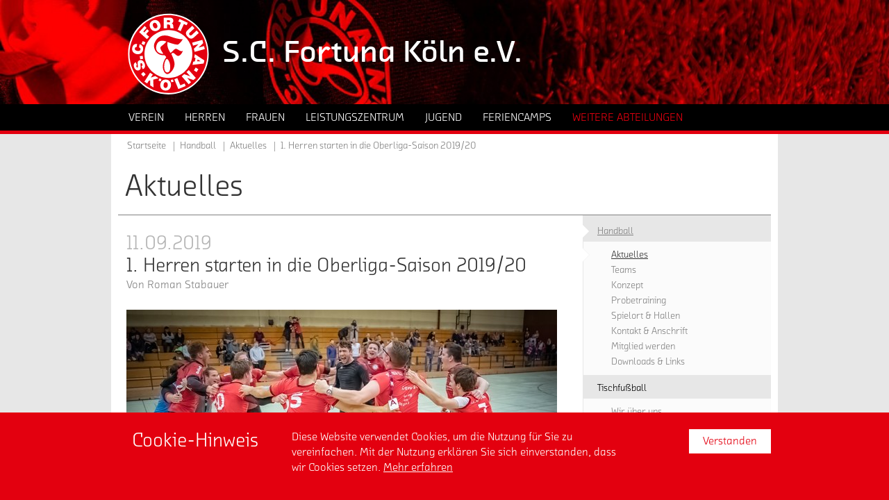

--- FILE ---
content_type: text/html; charset=utf-8
request_url: https://verein.fortuna-koeln.de/abteilung/handball/aktuelles/meldung/1-herren-starten-in-die-oberliga-saison-201920/
body_size: 9365
content:
<!DOCTYPE html>
<html class="no-js" lang="de">
<head>

<meta charset="utf-8">
<!-- 
	TYPO3 WCMS supported by mehrwert - http://www.mehrwert.de/

	This website is powered by TYPO3 - inspiring people to share!
	TYPO3 is a free open source Content Management Framework initially created by Kasper Skaarhoj and licensed under GNU/GPL.
	TYPO3 is copyright 1998-2019 of Kasper Skaarhoj. Extensions are copyright of their respective owners.
	Information and contribution at https://typo3.org/
-->

<base href="https://verein.fortuna-koeln.de/">


<meta property="og:title" content="1. Herren starten in die Oberliga-Saison 2019/20" />
<meta property="og:type" content="article" />
<meta property="og:url" content="https://verein.fortuna-koeln.de/abteilung/handball/aktuelles/meldung/1-herren-starten-in-die-oberliga-saison-201920/" />
<meta property="og:image" content="https://verein.fortuna-koeln.de/media/_processed_/1/d/csm_Strombach_88c9c986fb.jpg" />
<meta property="og:image:width" content="500" />
<meta property="og:image:height" content="309" />
<meta property="twitter:title" content="1. Herren starten in die Oberliga-Saison 2019/20" />
<meta name="generator" content="TYPO3 CMS">
<meta name="revisit-after" content="10 days">
<meta name="robots" content="index,follow">
<meta name="author" content="Fortuna Köln">


<link rel="stylesheet" type="text/css" href="/typo3temp/assets/compressed/merged-6656704923e040416d9043d34fdaed85-5307c9faa39996211477e5a072654f92.css?1761208424" media="all">
<link rel="stylesheet" type="text/css" href="/typo3temp/assets/compressed/merged-479d5ce312880586a8941ca51d94729e-558b7bd7937581e385ef89763c8267db.css?1761208424" media="print">






<title>1. Herren starten in die Oberliga-Saison 2019/20 - S.C. Fortuna Köln e.V. - Verein, Nachwuchs, Amateure, Handball</title>		<meta name="viewport" content="width=device-width, initial-scale=1.0, user-scalable=no" />
		<meta name="apple-mobile-web-app-status-bar-style" content="black" />	<link rel="apple-touch-icon-precomposed" sizes="152x152" href="/typo3conf/ext/fkv_base/Resources/Public/Images/Icons/Generated/apple-touch-icon-152x152-precomposed.png">
	<link rel="apple-touch-icon-precomposed" sizes="120x120" href="/typo3conf/ext/fkv_base/Resources/Public/Images/Icons/Generated/apple-touch-icon-120x120-precomposed.png">
	<link rel="apple-touch-icon-precomposed" sizes="76x76" href="/typo3conf/ext/fkv_base/Resources/Public/Images/Icons/Generated/apple-touch-icon-76x76-precomposed.png">
	<link rel="apple-touch-icon-precomposed" sizes="60x60" href="/typo3conf/ext/fkv_base/Resources/Public/Images/Icons/Generated/apple-touch-icon-60x60-precomposed.png">
	<link rel="apple-touch-icon-precomposed" sizes="144x144" href="/typo3conf/ext/fkv_base/Resources/Public/Images/Icons/Generated/apple-touch-icon-144x144-precomposed.png">
	<link rel="apple-touch-icon-precomposed" sizes="114x114" href="/typo3conf/ext/fkv_base/Resources/Public/Images/Icons/Generated/apple-touch-icon-114x114-precomposed.png">
	<link rel="apple-touch-icon-precomposed" sizes="72x72" href="/typo3conf/ext/fkv_base/Resources/Public/Images/Icons/Generated/apple-touch-icon-72x72-precomposed.png">
	<link rel="apple-touch-icon" sizes="57x57" href="/typo3conf/ext/fkv_base/Resources/Public/Images/Icons/Generated/apple-touch-icon.png">
	<meta name="mobile-web-app-capable" value="yes">
	<link rel="icon" sizes="196x196" href="/typo3conf/ext/fkv_base/Resources/Public/Images/Icons/Generated/homescreen-196x196.png">
	<link rel="shortcut icon" href="/typo3conf/ext/fkv_base/Resources/Public/Images/Icons/Generated/favicon.ico">
	<link rel="icon" type="image/png" sizes="64x64" href="/typo3conf/ext/fkv_base/Resources/Public/Images/Icons/Generated/favicon.png">
	<script src="//use.typekit.net/pat7ddf.js"></script>
	<script>try{Typekit.load();}catch(e){}</script>
	<script type="text/javascript">
		var html = document.getElementsByTagName('html')[0];
		html.setAttribute('class', 'js');
	</script>  <style type="text/css">
  .level2 .level2-inner ul li .level2 {
    display: none !important;
  }
  </style>
</head>
<body id="uid175" class="default-layout fkv    pid151">


<div id="wrapper">
	<header id="header" class="outer" data-background-src="/media/_processed_/7/8/csm_verein_2024a2927e.jpg" data-background-src-x2="/media/fortuna-koeln-verein/headerbilder/verein.jpg" data-background-src-x3="/media/fortuna-koeln-verein/headerbilder/verein.jpg">
		<div class="inner">
			<nav id="main_logo" class="logo">
				<a href="/"
				   title="zur Startseite der Homepage vom S.C. Fortuna Köln e.V.">
					<img src="/typo3conf/ext/fk_base/Resources/Public/Images/Fortuna-Koeln-Logo.svg"
						 alt="" />
					<span class="visually-hidden">zur Startseite der Homepage vom S.C. Fortuna Köln e.V.</span>
				</a>
			</nav>
			<div id="claim">
				<p class="bodytext">S.C. Fortuna Köln e.V.</p>
			</div>
		</div>
		<div id="nav_wrapper">
			<div class="inner">
				<nav id="nav_main"><ul class="level1"><li><a href="/verein/" title="Verein" class="link-login icon-locked" aria-haspopup="true"><span>Verein</span></a><div class="level2 level2-mega-menu">
	<div class="level2-inner">
		<!--TYPO3SEARCH_begin-->
		<div id="c683" class="grid-container">
	<div class="grid-container grid-3-col-same-width">
		<div class="grid-col grid-col-left">
			<nav id="c684" class="content-menu">
			<h4>
				Verein
			</h4>
		<div class="content-menu">
			<ul>
					<li>
						<a href="/verein/aktuelles/" target="" title="Aktuelles">
							<span>Aktuelles</span>
						</a>
					</li>
					<li>
						<a href="/verein/historie/" target="" title="Historie">
							<span>Historie</span>
						</a>
					</li>
					<li>
						<a href="/verein/mitgliedschaft/" target="" title="Mitgliedschaft">
							<span>Mitgliedschaft</span>
						</a>
					</li>
					<li>
						<a href="/verein/leitbild/" target="" title="Leitbild">
							<span>Leitbild</span>
						</a>
					</li>
					<li>
						<a href="/verein/anti-rassismus/" target="" title="Anti-Rassismus">
							<span>Anti-Rassismus</span>
						</a>
					</li>
			</ul>
		</div>
</nav>
		</div>
		<div class="grid-col grid-col-center">
			<nav id="c685" class="content-menu">
			<h4>
				Jobs &amp; Kontakt
			</h4>
		<div class="content-menu">
			<ul>
					<li>
						<a href="/verein/jobs/" target="" title="Jobs">
							<span>Jobs</span>
						</a>
					</li>
					<li>
						<a href="/verein/ansprechpartner/" target="" title="Ansprechpartner">
							<span>Ansprechpartner</span>
						</a>
					</li>
					<li>
						<a href="/verein/vorstand/" target="" title="Vorstand">
							<span>Vorstand</span>
						</a>
					</li>
			</ul>
		</div>
</nav>
		</div>
		<div class="grid-col grid-col-right">
			<nav id="c908" class="content-menu">
			<h4>
				Sponsoring
			</h4>
		<div class="content-menu">
			<ul>
					<li>
						<a href="/verein/freunde-foerderer/" target="" title="Freunde &amp; Förderer">
							<span>Freunde &amp; Förderer</span>
						</a>
					</li>
			</ul>
		</div>
</nav>
		</div>
	</div>
</div>
		<!--TYPO3SEARCH_end-->
	</div>
</div><div class="level2"><div class="level2-inner"><ul><li><a href="/verein/leitbild/" title="Leitbild"><span>Leitbild</span></a></li><li><a href="/verein/aktuelles/" title="Aktuelles"><span>Aktuelles</span></a></li><li><a href="/verein/historie/" title="Historie"><span>Historie</span></a></li><li><a href="/verein/ansprechpartner/" title="Ansprechpartner"><span>Ansprechpartner</span></a></li><li><a href="/verein/jobs/" title="Jobs"><span>Jobs</span></a></li><li><a href="/verein/vorstand/" title="Vorstand"><span>Vorstand</span></a></li><li><a href="/verein/mitgliedschaft/" title="Mitgliedschaft"><span>Mitgliedschaft</span></a></li><li><a href="/verein/freunde-foerderer/" title="Freunde &amp; Förderer"><span>Freunde & Förderer</span></a></li><li><a href="/verein/anti-rassismus/" title="Anti-Rassismus"><span>Anti-Rassismus</span></a></li></ul></div></div></li><li><a href="/herren/" title="Herren" class="link-login icon-locked" aria-haspopup="true"><span>Herren</span></a><div class="level2 level2-mega-menu">
	<div class="level2-inner">
		<!--TYPO3SEARCH_begin-->
		<div id="c606" class="grid-container">
	<div class="grid-container grid-2-col-same-width">
		<div class="grid-col grid-col-left">
			<nav id="c603" class="content-menu">
			<h4>
				Herren
			</h4>
		<div class="content-menu">
			<ul>
					<li>
						<a href="/herren/aktuelles/" target="" title="Aktuelles">
							<span>Aktuelles</span>
						</a>
					</li>
			</ul>
		</div>
</nav>
		</div>
		<div class="grid-col grid-col-right">
			<nav id="c602" class="content-menu">
			<h4>
				Teams
			</h4>
		<div class="content-menu">
			<ul>
					<li>
						<a href="https://www.fortuna-koeln.de/team/mannschaft/" target="" title="1. Mannschaft">
							<span>1. Mannschaft</span>
						</a>
					</li>
					<li>
						<a href="/herren/teams/3-mannschaft/" target="" title="3. Mannschaft">
							<span>3. Mannschaft</span>
						</a>
					</li>
					<li>
						<a href="/herren/teams/ue-32/" target="" title="Ü 32">
							<span>Ü 32</span>
						</a>
					</li>
			</ul>
		</div>
</nav>
		</div>
	</div>
</div>
		<!--TYPO3SEARCH_end-->
	</div>
</div><div class="level2"><div class="level2-inner"><ul><li><a href="/herren/aktuelles/" title="Aktuelles"><span>Aktuelles</span></a></li></ul></div></div></li><li><a href="/frauen/" title="Frauen" class="link-login icon-locked" aria-haspopup="true"><span>Frauen</span></a><div class="level2 level2-mega-menu">
	<div class="level2-inner">
		<!--TYPO3SEARCH_begin-->
		<div id="c677" class="grid-container">
	<div class="grid-container grid-3-col-same-width">
		<div class="grid-col grid-col-left">
			<nav id="c611" class="content-menu">
			<h4>
				Frauen
			</h4>
		<div class="content-menu">
			<ul>
					<li>
						<a href="/frauen/aktuelles/" target="" title="Aktuelles">
							<span>Aktuelles</span>
						</a>
					</li>
					<li>
						<a href="/frauen/probetraining/" target="" title="Probetraining">
							<span>Probetraining</span>
						</a>
					</li>
					<li>
						<a href="/frauen/downloads/" target="" title="Downloads">
							<span>Downloads</span>
						</a>
					</li>
			</ul>
		</div>
</nav>
		</div>
		<div class="grid-col grid-col-center">
			<nav id="c613" class="content-menu">
			<h4>
				Teams
			</h4>
		<div class="content-menu">
			<ul>
					<li>
						<a href="/frauen/teams/1-mannschaft/team/" target="" title="1. Mannschaft">
							<span>1. Mannschaft</span>
						</a>
					</li>
					<li>
						<a href="/frauen/teams/2-mannschaft/team/" target="" title="2. Mannschaft">
							<span>2. Mannschaft</span>
						</a>
					</li>
			</ul>
		</div>
</nav>
		</div>
		<div class="grid-col grid-col-right">
			<nav id="c614" class="content-menu">
			<h4>
				Nachwuchs
			</h4>
		<div class="content-menu">
			<ul>
					<li>
						<a href="/frauen/teams/u17/team/" target="" title="U17">
							<span>U17</span>
						</a>
					</li>
			</ul>
		</div>
</nav>
		</div>
	</div>
</div>
		<!--TYPO3SEARCH_end-->
	</div>
</div><div class="level2"><div class="level2-inner"><ul><li><a href="/frauen/aktuelles/" title="Aktuelles"><span>Aktuelles</span></a></li><li><a href="/frauen/teams/1-mannschaft/team/" title="Teams"><span>Teams</span></a></li><li><a href="/frauen/probetraining/" title="Probetraining"><span>Probetraining</span></a></li><li><a href="/frauen/downloads/" title="Downloads"><span>Downloads</span></a></li></ul></div></div></li><li><a href="/leistungszentrum/" title="Leistungszentrum" class="link-login icon-locked" aria-haspopup="true"><span>Leistungszentrum</span></a><div class="level2 level2-mega-menu">
	<div class="level2-inner">
		<!--TYPO3SEARCH_begin-->
		<div id="c6272" class="grid-container">
	<div class="grid-container grid-3-col-same-width">
		<div class="grid-col grid-col-left">
			<nav id="c6271" class="content-menu">
			<h4>
				Leistungszentrum
			</h4>
		<div class="content-menu">
			<ul>
					<li>
						<a href="/leistungszentrum/aktuelles/" target="" title="Aktuelles">
							<span>Aktuelles</span>
						</a>
					</li>
					<li>
						<a href="/leistungszentrum/konzept/" target="" title="Konzept">
							<span>Konzept</span>
						</a>
					</li>
					<li>
						<a href="/leistungszentrum/kita-ballschule/" target="" title="Kita Ballschule">
							<span>Kita Ballschule</span>
						</a>
					</li>
					<li>
						<a href="/leistungszentrum/fussball-ags/" target="" title="Fußball AG&#039;s">
							<span>Fußball AG&#039;s</span>
						</a>
					</li>
					<li>
						<a href="/leistungszentrum/kooperationsschulen/" target="" title="Kooperationsschulen">
							<span>Kooperationsschulen</span>
						</a>
					</li>
					<li>
						<a href="/leistungszentrum/jobs/" target="" title="Jobs">
							<span>Jobs</span>
						</a>
					</li>
					<li>
						<a href="/leistungszentrum/sponsoring/" target="" title="Sponsoring">
							<span>Sponsoring</span>
						</a>
					</li>
					<li>
						<a href="/leistungszentrum/downloads/" target="" title="Downloads">
							<span>Downloads</span>
						</a>
					</li>
			</ul>
		</div>
</nav>
		</div>
		<div class="grid-col grid-col-center">
			<nav id="c6270" class="content-menu">
			<h4>
				U23 - U12
			</h4>
		<div class="content-menu">
			<ul>
					<li>
						<a href="/leistungszentrum/teams/u23/team/" target="" title="U23">
							<span>U23</span>
						</a>
					</li>
					<li>
						<a href="/leistungszentrum/teams/u19/" target="" title="U19">
							<span>U19</span>
						</a>
					</li>
					<li>
						<a href="/leistungszentrum/teams/u17/" target="" title="U17">
							<span>U17</span>
						</a>
					</li>
					<li>
						<a href="/leistungszentrum/teams/u16/" target="" title="U16">
							<span>U16</span>
						</a>
					</li>
					<li>
						<a href="/leistungszentrum/teams/u15/" target="" title="U15">
							<span>U15</span>
						</a>
					</li>
					<li>
						<a href="/leistungszentrum/teams/u14/" target="" title="U14">
							<span>U14</span>
						</a>
					</li>
					<li>
						<a href="/leistungszentrum/teams/u13/" target="" title="U13">
							<span>U13</span>
						</a>
					</li>
					<li>
						<a href="/leistungszentrum/teams/u12/" target="" title="U12">
							<span>U12</span>
						</a>
					</li>
			</ul>
		</div>
</nav>
		</div>
		<div class="grid-col grid-col-right">
			<nav id="c6273" class="content-menu">
			<h4>
				Wilde Fortunen
			</h4>
		<div class="content-menu">
			<ul>
					<li>
						<a href="/leistungszentrum/konzept/" target="" title="Konzept">
							<span>Konzept</span>
						</a>
					</li>
					<li>
						<a href="/leistungszentrum/anmeldung-downloads/" target="" title="Anmeldung &amp; Downloads">
							<span>Anmeldung &amp; Downloads</span>
						</a>
					</li>
					<li>
						<a href="/jugend/teams/u11-wf/team/" target="" title="U11 WF">
							<span>U11 WF</span>
						</a>
					</li>
					<li>
						<a href="/jugend/teams/u10-wf/team/" target="" title="U10 WF">
							<span>U10 WF</span>
						</a>
					</li>
					<li>
						<a href="/jugend/teams/u9-wf/team/" target="" title="U9 WF">
							<span>U9 WF</span>
						</a>
					</li>
					<li>
						<a href="/jugend/teams/u8-wf/team/" target="" title="U8 WF">
							<span>U8 WF</span>
						</a>
					</li>
					<li>
						<a href="/jugend/teams/u7-wf/team/" target="" title="U7 WF">
							<span>U7 WF</span>
						</a>
					</li>
					<li>
						<a href="/jugend/teams/u6-wf/team/" target="" title="U6 WF">
							<span>U6 WF</span>
						</a>
					</li>
			</ul>
		</div>
</nav>
		</div>
	</div>
</div>
		<!--TYPO3SEARCH_end-->
	</div>
</div><div class="level2"><div class="level2-inner"><ul><li><a href="/leistungszentrum/konzept/" title="Konzept"><span>Konzept</span></a></li><li><a href="/leistungszentrum/anmeldung-downloads/" title="Anmeldung &amp; Downloads"><span>Anmeldung & Downloads</span></a></li><li><a href="/leistungszentrum/sponsoring/" title="Sponsoring"><span>Sponsoring</span></a></li><li><a href="/leistungszentrum/konzept/" title="Konzept"><span>Konzept</span></a></li><li><a href="/leistungszentrum/kita-ballschule/" title="Kita Ballschule"><span>Kita Ballschule</span></a></li><li><a href="/leistungszentrum/fussball-ags/" title="Fußball AG's"><span>Fußball AG's</span></a></li><li><a href="/leistungszentrum/kooperationsschulen/" title="Kooperationsschulen"><span>Kooperationsschulen</span></a></li><li><a href="/leistungszentrum/aktuelles/" title="Aktuelles"><span>Aktuelles</span></a></li><li><a href="/leistungszentrum/teams/u23/team/" title="Teams"><span>Teams</span></a></li><li><a href="/leistungszentrum/jobs/" title="Jobs"><span>Jobs</span></a></li><li><a href="/leistungszentrum/downloads/" title="Downloads"><span>Downloads</span></a></li></ul></div></div></li><li><a href="/jugend/" title="Jugend" class="link-login icon-locked" aria-haspopup="true"><span>Jugend</span></a><div class="level2 level2-mega-menu">
	<div class="level2-inner">
		<!--TYPO3SEARCH_begin-->
		<div id="c580" class="grid-container">
	<div class="grid-container grid-3-col-same-width">
		<div class="grid-col grid-col-left">
			<nav id="c581" class="content-menu">
			<h4>
				Jugend
			</h4>
		<div class="content-menu">
			<ul>
					<li>
						<a href="/jugend/aktuelles/" target="" title="Aktuelles">
							<span>Aktuelles</span>
						</a>
					</li>
					<li>
						<a href="/jugend/konzept/" target="" title="Konzept">
							<span>Konzept</span>
						</a>
					</li>
					<li>
						<a href="/jugend/sponsoring/" target="" title="Sponsoring">
							<span>Sponsoring</span>
						</a>
					</li>
					<li>
						<a href="/feriencamps/" target="" title="Feriencamps">
							<span>Feriencamps</span>
						</a>
					</li>
			</ul>
		</div>
</nav>
		</div>
		<div class="grid-col grid-col-center">
			<nav id="c582" class="content-menu">
			<h4>
				Teams U15 II - U10 
			</h4>
		<div class="content-menu">
			<ul>
					<li>
						<a href="/jugend/teams/u15-ii/team/" target="" title="U15 II">
							<span>U15 II</span>
						</a>
					</li>
					<li>
						<a href="/jugend/teams/u14-ii/team/" target="" title="U14 II">
							<span>U14 II</span>
						</a>
					</li>
					<li>
						<a href="/jugend/teams/u13-ii/team/" target="" title="U13 II">
							<span>U13 II</span>
						</a>
					</li>
					<li>
						<a href="/jugend/teams/u12-ii/team/" target="" title="U12 II">
							<span>U12 II</span>
						</a>
					</li>
					<li>
						<a href="/jugend/teams/u11/team/" target="" title="U11">
							<span>U11</span>
						</a>
					</li>
					<li>
						<a href="/jugend/teams/u11-ii/team/" target="" title="U11 II">
							<span>U11 II</span>
						</a>
					</li>
					<li>
						<a href="/jugend/teams/u10-i/team/" target="" title="U10 I">
							<span>U10 I</span>
						</a>
					</li>
			</ul>
		</div>
</nav>
		</div>
		<div class="grid-col grid-col-right">
			<nav id="c583" class="content-menu">
			<h4>
				Teams U9 - U7
			</h4>
		<div class="content-menu">
			<ul>
					<li>
						<a href="/jugend/teams/u9-i/team/" target="" title="U9 I">
							<span>U9 I</span>
						</a>
					</li>
					<li>
						<a href="/jugend/teams/u8-i/team/" target="" title="U8 I">
							<span>U8 I</span>
						</a>
					</li>
					<li>
						<a href="/jugend/teams/u7-i/team/" target="" title="U7 I">
							<span>U7 I</span>
						</a>
					</li>
			</ul>
		</div>
</nav>
		</div>
	</div>
</div>
		<!--TYPO3SEARCH_end-->
	</div>
</div><div class="level2"><div class="level2-inner"><ul><li><a href="/jugend/sponsoring/" title="Sponsoring"><span>Sponsoring</span></a></li><li><a href="/jugend/aktuelles/" title="Aktuelles"><span>Aktuelles</span></a></li><li><a href="/jugend/konzept/" title="Konzept"><span>Konzept</span></a></li></ul></div></div></li><li><a href="/feriencamps/" title="Feriencamps" class="link-login icon-locked" aria-haspopup="true"><span>Feriencamps</span></a><div class="level2 level2-mega-menu">
	<div class="level2-inner">
		<!--TYPO3SEARCH_begin-->
		<!--TYPO3SEARCH_end-->
	</div>
</div><div class="level2"><div class="level2-inner"><ul><li><a href="/feriencamps/aktuelles/" title="Aktuelles"><span>Aktuelles</span></a></li></ul></div></div></li><li><a href="/abteilung/handball/" title="Weitere Abteilungen" class="active" aria-haspopup="true"><span>Weitere Abteilungen</span></a><div class="level2 level2-mega-menu">
	<div class="level2-inner">
		<!--TYPO3SEARCH_begin-->
		<div id="c7178" class="grid-container">
	<div class="grid-container grid-3-col-same-width">
		<div class="grid-col grid-col-left">
			<nav id="c7174" class="content-menu">
			<h4>
				Handball
			</h4>
		<div class="content-menu">
			<ul>
					<li>
						<a href="/abteilung/handball/aktuelles/" target="" title="Aktuelles">
							<span>Aktuelles</span>
						</a>
					</li>
					<li>
						<a href="/abteilung/handball/teams/1-damen/team-1-damen/" target="" title="1. Damen">
							<span>1. Damen</span>
						</a>
					</li>
					<li>
						<a href="/abteilung/handball/teams/1-herren/team/" target="" title="1. Herren">
							<span>1. Herren</span>
						</a>
					</li>
					<li>
						<a href="/abteilung/handball/teams/2-herren/team/" target="" title="2. Herren">
							<span>2. Herren</span>
						</a>
					</li>
					<li>
						<a href="/abteilung/handball/teams/3-herren/team/" target="" title="3. Herren">
							<span>3. Herren</span>
						</a>
					</li>
					<li>
						<a href="/abteilung/handball/konzept/" target="" title="Konzept">
							<span>Konzept</span>
						</a>
					</li>
					<li>
						<a href="/abteilung/handball/probetraining/" target="" title="Probetraining">
							<span>Probetraining</span>
						</a>
					</li>
					<li>
						<a href="/abteilung/handball/spielort-hallen/" target="" title="Spielort &amp; Hallen">
							<span>Spielort &amp; Hallen</span>
						</a>
					</li>
					<li>
						<a href="/abteilung/handball/kontakt-anschrift/" target="" title="Kontakt &amp; Anschrift">
							<span>Kontakt &amp; Anschrift</span>
						</a>
					</li>
					<li>
						<a href="/abteilung/handball/mitglied-werden/" target="" title="Mitglied werden">
							<span>Mitglied werden</span>
						</a>
					</li>
					<li>
						<a href="/abteilung/handball/downloads-links/" target="" title="Downloads &amp; Links">
							<span>Downloads &amp; Links</span>
						</a>
					</li>
			</ul>
		</div>
</nav>
		</div>
		<div class="grid-col grid-col-center">
			<nav id="c7177" class="content-menu">
			<h4>
				Tischfußball
			</h4>
		<div class="content-menu">
			<ul>
					<li>
						<a href="/abteilung/tischfussball/aktuelles/" target="" title="Aktuelles">
							<span>Aktuelles</span>
						</a>
					</li>
					<li>
						<a href="/abteilung/tischfussball/" target="" title="Tischfußball">
							<span>Tischfußball</span>
						</a>
					</li>
					<li>
						<a href="/abteilung/tischfussball/wir-ueber-uns/" target="" title="Wir über uns">
							<span>Wir über uns</span>
						</a>
					</li>
					<li>
						<a href="/abteilung/tischfussball/spielbetrieb/" target="" title="Spielbetrieb">
							<span>Spielbetrieb</span>
						</a>
					</li>
			</ul>
		</div>
</nav>
		</div>
		<div class="grid-col grid-col-right">
			<nav id="c7175" class="content-menu">
			<h4>
				Tischtennis
			</h4>
		<div class="content-menu">
			<ul>
					<li>
						<a href="/abteilung/tischtennis/aktuelles/" target="" title="Aktuelles">
							<span>Aktuelles</span>
						</a>
					</li>
					<li>
						<a href="/abteilung/tischtennis/" target="" title="Tischtennis">
							<span>Tischtennis</span>
						</a>
					</li>
					<li>
						<a href="/abteilung/tischtennis/wir-ueber-uns/" target="" title="Wir über uns">
							<span>Wir über uns</span>
						</a>
					</li>
					<li>
						<a href="/abteilung/tischtennis/spielbetrieb/" target="" title="Spielbetrieb">
							<span>Spielbetrieb</span>
						</a>
					</li>
			</ul>
		</div>
</nav>
		</div>
	</div>
</div>
		<!--TYPO3SEARCH_end-->
	</div>
</div><div class="level2"><div class="level2-inner"><ul><li><a href="/abteilung/handball/" title="Handball"><span>Handball</span></a><div class="level2 level2-mega-menu">
	<div class="level2-inner">
		<!--TYPO3SEARCH_begin-->
		<!--TYPO3SEARCH_end-->
	</div>
</div></li><li><a href="/abteilung/tischfussball/" title="Tischfußball"><span>Tischfußball</span></a></li><li><a href="/abteilung/tischtennis/" title="Tischtennis"><span>Tischtennis</span></a></li></ul></div></div></li></ul></nav>
			</div>
		</div>
	</header>
        <div class="outer" id="main">
            <div class="inner">
                <nav id="nav_breadcrumb"><ul><li><a href="/">Startseite</a></li><li><a href="/abteilung/handball/" class="active"><span>Handball</span></a></li><li><a href="/abteilung/handball/aktuelles/">Aktuelles</a></li><li><strong aria-label="1. Herren starten in die Oberliga-Saison 2019/20">1. Herren starten in die Oberliga-Saison 2019/20</strong></li></ul></nav>
                <div id="page_title" class="h1-alike">Aktuelles</div><nav id="nav_subpages" class="nav-subpages"><ul></ul></nav>
                <div id="content">
                    <div class="grid-container grid-620-270">
                        <div class="grid-col grid-col-left main">
                            <!--TYPO3SEARCH_begin-->
<div class="news news-single news-with-author">
		<time class="news-list-date h3-alike" datetime="2019-09-11">
			11.09.2019
		</time>
		<h1 class="h3-alike">1. Herren starten in die Oberliga-Saison 2019/20</h1>
				<span class="news-author">
					<span class="news-author-label">
						Von
					</span>
					<span class="news-author-name">
						Roman Stabauer
					</span>
				</span>
	<!-- fal media files -->
	<div class="news-img-wrap">
<figure class="mediaelement mediaelement-image">
			<img src="/typo3conf/ext/fk_base/Resources/Public/Images/blank.gif" data-src="/media/_processed_/1/d/csm_Strombach_bd399b5146.jpg" class=" unveil" data-src-x2="/media/_processed_/1/d/csm_Strombach_239c37192b.jpg" data-src-x3="/media/_processed_/1/d/csm_Strombach_e9dfc7997e.jpg" width="620" height="383" alt="" /><noscript><img src="/media/_processed_/1/d/csm_Strombach_bd399b5146.jpg" alt="" /></noscript>
		<figcaption class="news-img-caption">
			Wollen auch in der neuen Saison das ein oder andere Mal jubeln: Die 1. Herren der Fortuna Handballer.
		</figcaption>
</figure>
	</div>
		<!-- main text -->
		<div class="news-text-wrap">
			<p>Die Sommerpause neigt sich dem Ende und die Teams warten sehnsüchtig auf den Saisonauftakt. Wie zu jeder neuen Saison standen bei dem Kader unserer Schweißer mal wieder einige Veränderungen an.</p>
<p>Konnten dieses Jahr erfreulicherweise alle Leistungsträger gehalten werden, wurde der Kader nicht nur in der Breite, sondern auch in der Spitze verstärkt. Neben den Rückkehrern Fabian Kötzle und Max Riegert (beide Kreis), verstärken Lukas Bing (Rückraum) und Dario Musacchio (Tor) den Kader der 1. Herren. Marvin Richter aus der 2. Mannschaft muss vor seinem ersten Einsatz noch eine Verletzung auskurieren. &quot;Durch die Neuzugänge erhoffe ich mir meine Spielidee einer soliden und stabilen Abwehr kombiniert mit einem schnellen Umschaltspiel noch besser umsetzen zu können!&quot;, so Cheftrainer Stephan Schulze, der auch diese Saison wieder an der Seitenlinie steht.</p>
<p>Der Auftaktgegner der Schweißer ist am kommenden Sonntag (15:30 Uhr Halle am Südstadion) die Zweitvertretung von Bayer Dormagen. Im Vorfeld war von der allgemeinen Handballszene zu hören, dass die Jungs vom Bayerkreuz dank der Verstärkungen zum auserkorenen Kreis der Aufstiegsfavoriten zählen. Deshalb gilt es diese Woche im Training noch einmal an der Feinjustierung zu arbeiten, um vielleicht im ersten Saisonspiel schon wichtige Punkte im Kampf gegen den Abstieg einzufahren. &quot;Wir gehen mal wieder als klarer Außenseiter in die Partie gegen die Zweitligavertretung aus Dormagen, somit haben wir aber auch im ersten Saisonspiel nichts zu verlieren. Wir sind alle heiß auf die neue Saison und freuen uns riesig, dass es wieder los geht! Das Saisonziel ist ganz klar der vorzeitige Klassenerhalt.&quot;, freut sich Kapitän Roman Stabauer auf den Ligastart.</p>
<p>Die Mannschaft und der Verein hofft auf viele Besucher am Heimspieltag (zuvor spielen noch 3. und 2. Herren). Dank der tollen Unterstützung von der Tribüne in der vergangenen Saison hat sich die Mannschaft nie aufgegeben und teilweise schon längst verlorengeglaubte Spiele noch umbiegen können.</p>
<p>Wir würden uns freuen euch am Sonntag den 15. September in der Halle Süd zu begrüßen, um einen erfolgreichen Start in die Saison zu feiern.</p>
		</div>
		<!-- related things -->
		<div class="news-related-wrap">
		</div>
	<div id="news_media">
	</div>
		<div class="news-item-meta">
    <div class="news-list-col-right">
            <span class="news-categories-label">
                        Kategorie:
                </span>
            <ul class="category-list">
                    <li>
                                <a href="/abteilung/handball/aktuelles/kategorie/1-herren/">1. Herren</a>
                    </li>
            </ul>
    </div>
</div>
	<ul class="news-browse">
		<li class="prev">
			<a href="/abteilung/handball/aktuelles/meldung/die-renault-niederlassung-koeln-ist-neuer-hauptsponsor-der-handballabteilung-von-fortuna-koeln/" title="Die Renault Niederlassung Köln ist neuer Hauptsponsor der Handballabteilung von Fortuna Köln">Die Renault Niederlassung Köln ist neuer Hauptsponsor der Handballabteilung von Fortuna Köln</a>
		</li>
		<li>
			<a class="" href="/abteilung/handball/aktuelles/">
				zur Übersicht
			</a>
		</li>
		<li class="next">
			<a href="/abteilung/handball/aktuelles/meldung/eye-catcher-spendet-50000-eur-an-vva-fortuna/" title="EYE CATCHER spendet 500,00 € an V!VA Fortuna!">EYE CATCHER spendet 500,00 € an V!VA Fortuna!</a>
		</li>
	</ul>
</div>
                            <!--TYPO3SEARCH_end-->
                        </div>
                        <div class="grid-col grid-col-right marginal">
                            <nav id="nav_marginal"><ul><li><a href="/abteilung/handball/" class="active"><span>Handball</span></a><ul class="level3"><li><strong>Aktuelles</strong></li><li><a href="/abteilung/handball/teams/" title="Teams"><span>Teams</span></a></li><li><a href="/abteilung/handball/konzept/" title="Konzept"><span>Konzept</span></a></li><li><a href="/abteilung/handball/probetraining/" title="Probetraining"><span>Probetraining</span></a></li><li><a href="/abteilung/handball/spielort-hallen/" title="Spielort &amp; Hallen"><span>Spielort & Hallen</span></a></li><li><a href="/abteilung/handball/kontakt-anschrift/" title="Kontakt &amp; Anschrift"><span>Kontakt & Anschrift</span></a></li><li><a href="/abteilung/handball/mitglied-werden/" title="Mitglied werden"><span>Mitglied werden</span></a></li><li><a href="/abteilung/handball/downloads-links/" title="Downloads &amp; Links"><span>Downloads & Links</span></a></li></ul></li><li><a href="/abteilung/tischfussball/" title="Tischfußball"><span>Tischfußball</span></a><ul class="level3"><li><a href="/abteilung/tischfussball/wir-ueber-uns/" title="Wir über uns"><span>Wir über uns</span></a></li><li><a href="/abteilung/tischfussball/spielbetrieb/" title="Spielbetrieb"><span>Spielbetrieb</span></a></li><li><a href="/abteilung/tischfussball/aktuelles/" title="Aktuelles"><span>Aktuelles</span></a></li></ul></li><li><a href="/abteilung/tischtennis/" title="Tischtennis"><span>Tischtennis</span></a><ul class="level3"><li><a href="/abteilung/tischtennis/aktuelles/" title="Aktuelles"><span>Aktuelles</span></a></li><li><a href="/abteilung/tischtennis/wir-ueber-uns/" title="Wir über uns"><span>Wir über uns</span></a></li><li><a href="/abteilung/tischtennis/spielbetrieb/" title="Spielbetrieb"><span>Spielbetrieb</span></a></li></ul></li></ul></nav>
<div id="c3348" class="mask-logo-sponsor content">
        <div class="mask-logo-sponsor-item">
            <a href="https://www.mehrwert.de/?utm_source=fkv&amp;utm_medium=website&amp;utm_campaign=sponsoring" title="mehrwert.de Ihre auf TYPO3 spezialisierte Digitalagentur aus Köln" target="_blank">
                <img title="mehrwert.de Ihre auf TYPO3 spezialisierte Digitalagentur aus Köln" alt="Logo von mehrwert" src="/typo3conf/ext/fk_base/Resources/Public/Images/blank.gif" data-src="/media/_processed_/1/c/csm_FKV_mehrwert_750_x_330_Retina_HD_93b39510f3.png" class=" unveil" data-src-x2="/media/_processed_/csm_FKV_mehrwert_750_x_330_Retina_HD_8fc3795d18.png" data-src-x3="/media/_processed_/csm_FKV_mehrwert_750_x_330_Retina_HD_fe4fe6728c.png" width="248" height="110" /><noscript><img src="/media/_processed_/1/c/csm_FKV_mehrwert_750_x_330_Retina_HD_93b39510f3.png" alt="Logo von mehrwert" /></noscript>
            </a>
        </div>
        <div class="mask-logo-sponsor-item">
            <a href="https://swisslife-select.de" target="_blank">
                <img title="Swiss Life Select" alt="Logo von Swiss Life Select" src="/typo3conf/ext/fk_base/Resources/Public/Images/blank.gif" data-src="/media/_processed_/e/d/csm_FKV_Swiss_Life_750_x_330_Retina_HD_95992b3d24.png" class=" unveil" data-src-x2="/media/_processed_/csm_FKV_Swiss_Life_750_x_330_Retina_HD_ee50c21bab.png" data-src-x3="/media/_processed_/csm_FKV_Swiss_Life_750_x_330_Retina_HD_a674c13c0a.png" width="248" height="110" /><noscript><img src="/media/_processed_/e/d/csm_FKV_Swiss_Life_750_x_330_Retina_HD_95992b3d24.png" alt="Logo von Swiss Life Select" /></noscript>
            </a>
        </div>
</div>
                        </div>
                    </div>
                </div>
                <div class="ads-wrapper ads-wrapper-left">
                </div>
                <div class="ads-wrapper ads-wrapper-right">
                </div>
            </div>
        </div>
    </div>
	<footer id="footer" class="outer">
		<div id="footer_pre">
			<div class="inner">
				<div class="footer-pre-bar">
					<nav id="footer_logo" class="logo">
						<a href="/"
						   title="zur Startseite der Homepage vom S.C. Fortuna Köln e.V.">
							<img src="/typo3conf/ext/fk_base/Resources/Public/Images/Fortuna-Koeln-Logo.svg"
								 alt="" />
							<span class="visually-hidden">zur Startseite der Homepage vom S.C. Fortuna Köln e.V.</span>
						</a>
					</nav>
				</div>
			</div>
		</div>
		<div class="inner">
			<div class="sitemap">
			</div>
			<div class="meta">
				<div class="copyright">&copy; 2026 S.C. Fortuna Köln e.V.</div>
				<nav id="nav_meta"><ul><li><a href="/verein/ansprechpartner/" title="Kontakt"><span>Kontakt</span></a></li><li><a href="/impressum/" title="Impressum"><span>Impressum</span></a></li><li><a href="/datenschutz/" title="Datenschutz"><span>Datenschutz</span></a></li></ul></nav>
			</div>
		</div>
		<a id="link_to_top" class="btn deviant icon-btn icon-arrow-up no-txt" href="#" role="button" title="">
			<span class="icon" aria-hidden="true"></span>
			<span class="btntxt">Top</span>
		</a>
	</footer>
<div id="cookie_note" class="outer cookie-notice">
	<div class="inner">
		<div class="cookie-notice-left">
			<div class="h3-alike">
				Cookie-Hinweis
			</div>
		</div>
		<div class="cookie-notice-right">
			<div class="cookie-notice-text">
				Diese Website verwendet Cookies, um die Nutzung für Sie zu vereinfachen. Mit der Nutzung erklären Sie sich einverstanden, dass wir Cookies setzen.
				<a href="/datenschutz/">
					Mehr erfahren
				</a>
			</div>
			<button class="clean" id="cookie_accept" value="cookie_accept">Verstanden</button>
		</div>
	</div>
</div>
<script type="text/javascript">
/*<![CDATA[*/
var TYPO3 = TYPO3 || {};
TYPO3.lang = {"privacy.javascript_info":[{"source":"Please activate javascript to play this video.","target":"Please activate javascript to play this video."}],"privacy.privacy_headline":[{"source":"Privacy notice","target":"Hinweis zum Datenschutz"}],"privacy.privacy_info_youtube.1":[{"source":"Please confirm video activation.","target":"Bitte best\u00e4tigen Sie die Aktivierung dieses Videos."}],"privacy.privacy_info_youtube.2":[{"source":"After activation, cookies will be set and data is sent to YouTube (Google).","target":"Nach der Aktivierung werden Cookies gesetzt und Daten an YouTube (Google) \u00fcbermittelt."}],"privacy.privacy_info_youtube.privacy_linktext":[{"source":"To the Google Privacy Policy","target":"Zur Datenschutzerkl\u00e4rung von Google"}],"privacy.privacy_button_youtube_yes":[{"source":"Yes, play the video!","target":"Ja, Video anzeigen!"}],"privacy.privacy_button_youtube_no":[{"source":"No, do not play the video.","target":"Nein, Video nicht anzeigen."}],"privacy.privacy_cookie_youtube":[{"source":"Activate all videos on the Fortuna K\u00f6ln Website","target":"Alle Videos auf der Webseite von Fortuna K\u00f6ln aktivieren"}],"privacy.privacy_info_sporttotal.1":[{"source":"Please confirm video activation.","target":"Bitte best\u00e4tigen Sie die Aktivierung dieses Videos."}],"privacy.privacy_info_sporttotal.2":[{"source":"After activation, cookies will be set and data is sent to Sporttotal.tv.","target":"Nach der Aktivierung werden Cookies gesetzt und Daten an Sporttotal.tv \u00fcbermittelt."}],"privacy.privacy_info_sporttotal.privacy_linktext":[{"source":"To the Sporttotal.tv Privacy Policy","target":"Zur Datenschutzerkl\u00e4rung von Sporttotal.tv"}],"privacy.privacy_button_sporttotal_yes":[{"source":"Yes, play the video!","target":"Ja, Video anzeigen!"}],"privacy.privacy_button_sporttotal_no":[{"source":"No, do not play the video.","target":"Nein, Video nicht anzeigen."}],"privacy.privacy_cookie_sporttotal":[{"source":"Always allow Sporttotal.tv player on the Fortuna K\u00f6ln Website","target":"Sporttotal.tv Player auf der Webseite von Fortuna K\u00f6ln immer zulassen"}],"privacy.youtube.javascript_info":[{"source":"","target":"Bitte aktivieren Sie JavaScript, um dieses Video anzuzeigen."}],"tx_mw_campaigns_campaign.overlay.close.button":[{"source":"Close window","target":"Fenster schlie\u00dfen"}],"tx_mw_campaigns_campaign.overlay.permanently":[{"source":"Do not open this window again","target":"Dieses Fenster nicht mehr anzeigen"}]};/*]]>*/
</script>
<script src="/typo3temp/assets/compressed/merged-2e1b2b79a53832a7f2fa8b80aa735092-61a10a60195aa34a99527029160bedad.js?1768402105" type="text/javascript"></script>
<script src="/typo3temp/assets/compressed/merged-e90869a81d5a5c660e714a9f7e3c95d3-34e3314e16ac5faaa98c82862905582d.js?1761208424" type="text/javascript"></script>

<!-- Piwik -->
<script type="text/javascript">
  var _paq = _paq || [];
  _paq.push(['disableCookies']);
  _paq.push(['trackPageView']);
  _paq.push(['enableLinkTracking']);
  (function() {
    var u="//metrics.mehrwert.de/piwik/";
    _paq.push(['setTrackerUrl', u+'piwik.php']);
		_paq.push(['setSiteId', 52]);
    var d=document, g=d.createElement('script'), s=d.getElementsByTagName('script')[0];
    g.type='text/javascript'; g.async=true; g.defer=true; g.src=u+'piwik.js'; s.parentNode.insertBefore(g,s);
  })();
</script>
<noscript><p><img src="//metrics.mehrwert.de/piwik/piwik.php?idsite=52" style="border:0;" alt="" /></p></noscript>
<!-- End Piwik Code -->
</body>
</html>